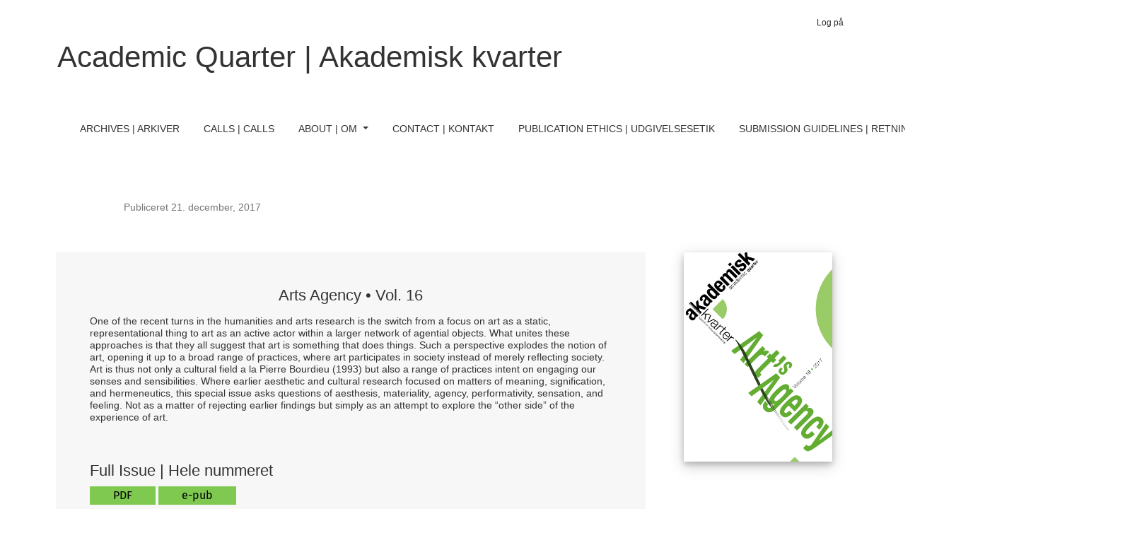

--- FILE ---
content_type: text/html; charset=utf-8
request_url: https://journals.aau.dk/index.php/ak/issue/view/246
body_size: 4903
content:

	

	

<!DOCTYPE html>
<html lang="da-DK" xml:lang="da-DK">
<head>
	<meta charset="utf-8">
	<meta name="viewport" content="width=device-width, initial-scale=1.0">
	<title>
		Arts Agency • Vol. 16
							| Academic Quarter | Akademisk kvarter
			</title>

	
<meta name="generator" content="Open Journal Systems 3.3.0.20">

<link rel="alternate" type="application/atom+xml" href="https://journals.aau.dk/index.php/ak/gateway/plugin/WebFeedGatewayPlugin/atom">
<link rel="alternate" type="application/rdf+xml" href="https://journals.aau.dk/index.php/ak/gateway/plugin/WebFeedGatewayPlugin/rss">
<link rel="alternate" type="application/rss+xml" href="https://journals.aau.dk/index.php/ak/gateway/plugin/WebFeedGatewayPlugin/rss2">
	<link rel="stylesheet" href="https://journals.aau.dk/plugins/themes/healthSciences/libs/bootstrap.min.css?v=3.3.0.20" type="text/css" /><link rel="stylesheet" href="https://journals.aau.dk/index.php/ak/$$$call$$$/page/page/css?name=stylesheet" type="text/css" /><link rel="stylesheet" href="https://journals.aau.dk/plugins/generic/orcidProfile/css/orcidProfile.css?v=3.3.0.20" type="text/css" /><link rel="stylesheet" href="https://journals.aau.dk/public/journals/23/styleSheet.css?d=2024-02-22+21%3A27%3A36" type="text/css" />
</head>
<body dir="ltr">

<header class="main-header">
	<div class="container">

		<div class="sr-only">Arts Agency • Vol. 16</div>

	<div class="navbar-logo">
		<a href="	https://journals.aau.dk/index.php/ak/index
"><span class="navbar-logo-text">Academic Quarter | Akademisk kvarter</span></a>
	</div>

		<nav class="navbar navbar-expand-lg navbar-light">
		<a class="navbar-brand" href="	https://journals.aau.dk/index.php/ak/index
"><span class="navbar-logo-text">Academic Quarter | Akademisk kvarter</span></a>
		<button class="navbar-toggler" type="button" data-toggle="collapse" data-target="#main-navbar"
		        aria-controls="main-navbar" aria-expanded="false"
		        aria-label="Navigationsknap">
			<span class="navbar-toggler-icon"></span>
		</button>

		<div class="collapse navbar-collapse justify-content-md-center" id="main-navbar">
																		<ul id="primaryNav" class="navbar-nav">
														<li class="nav-item nmi_type_archives">
				<a href="https://journals.aau.dk/index.php/ak/issue/archive"
					class="nav-link"
									>
					Archives | Arkiver
				</a>
							</li>
														<li class="nav-item nmi_type_custom">
				<a href="https://journals.aau.dk/index.php/ak/kommende"
					class="nav-link"
									>
					Calls | Calls
				</a>
							</li>
																					<li class="nav-item nmi_type_about dropdown">
				<a href="https://journals.aau.dk/index.php/ak/about"
					class="nav-link dropdown-toggle"
											id="navMenuDropdown2"
						data-toggle="dropdown"
						aria-haspopup="true"
						aria-expanded="false"
									>
					About | OM
				</a>
									<div class="dropdown-menu" aria-labelledby="navMenuDropdown2">
																					<a class="dropdown-item" href="https://journals.aau.dk/index.php/ak/akademisk">
									Academic Quarter | Akademisk kvarter
								</a>
																												<a class="dropdown-item" href="https://journals.aau.dk/index.php/ak/bedoem">
									Review Panel | Bedømmelsespanel 
								</a>
																												<a class="dropdown-item" href="https://journals.aau.dk/index.php/ak/redaktion">
									Editorial Board | Redaktion 
								</a>
																												<a class="dropdown-item" href="https://journals.aau.dk/index.php/ak/erklaering">
									Data protection | Databeskyttelse
								</a>
																		</div>
							</li>
														<li class="nav-item nmi_type_custom">
				<a href="https://journals.aau.dk/index.php/ak/kontakt"
					class="nav-link"
									>
					Contact | Kontakt
				</a>
							</li>
														<li class="nav-item nmi_type_custom">
				<a href="https://journals.aau.dk/index.php/ak/ethics"
					class="nav-link"
									>
					Publication Ethics | Udgivelsesetik
				</a>
							</li>
														<li class="nav-item nmi_type_custom">
				<a href="https://journals.aau.dk/index.php/ak/Submission"
					class="nav-link"
									>
					Submission Guidelines | Retningslinier for bidrag 
				</a>
							</li>
														<li class="nav-item nmi_type_search">
				<a href="https://journals.aau.dk/index.php/ak/search/search"
					class="nav-link"
									>
					Search | Søg
				</a>
							</li>
			</ul>

			
										<ul id="primaryNav-userNav" class="navbar-nav">
																					<li class="nav-item nmi_type_user_login">
				<a href="https://journals.aau.dk/index.php/ak/login"
					class="nav-link"
									>
					Log på
				</a>
							</li>
										</ul>

					</div>
	</nav>

			<ul id="userNav" class="navbar-nav">
																					<li class="nav-item nmi_type_user_login">
				<a href="https://journals.aau.dk/index.php/ak/login"
					class="nav-link"
									>
					Log på
				</a>
							</li>
										</ul>


		
	</div>
</header>

<div class="container page-issue">

				<div class="page-header page-issue-header">

				
			<h1></h1>
			<div class="page-issue-date">
				Publiceret 21. december, 2017
			</div>

																			</div>

		<div class="row justify-content-center page-issue-details">
							<div class="col-lg-9">
					<div class="page-issue-description-wrapper">
													<div class="page-issue-description">
								<div class="h2">
																			Arts Agency • Vol. 16
																	</div>
								<p>One of the recent turns in the humanities and arts research is the switch from a focus on art as a static, representational thing to art as an active actor within a larger network of agential objects. What unites these approaches is that they all suggest that art is something that does things. Such a perspective explodes the notion of art, opening it up to a broad range of practices, where art participates in society instead of merely reflecting society. Art is thus not only a cultural field a la Pierre Bourdieu (1993) but also a range of practices intent on engaging our senses and sensibilities. Where earlier aesthetic and cultural research focused on matters of meaning, signification, and hermeneutics, this special issue asks questions of aesthesis, materiality, agency, performativity, sensation, and feeling. Not as a matter of rejecting earlier findings but simply as an attempt to explore the “other side” of the experience of art.</p>
							</div>
																			<div class="page-issue-galleys">
								<div class="h3">
									<span style="font-size: 80%"> Full Issue | Hele nummeret </span>
								</div>
																	
	
			

<a class="btn btn-primary" href="https://journals.aau.dk/index.php/ak/issue/view/246/Akademisk%20kvarter%2016%2C%202017">

		
	PDF
</a>
																	
	
			

<a class="btn btn-primary" href="https://journals.aau.dk/index.php/ak/issue/view/246/85">

		
	e-pub
</a>
															</div>
											</div>
				</div>
										<div class="col-lg-3">
					<a href="https://journals.aau.dk/index.php/ak/issue/view/246">
						<img class="img-fluid page-issue-cover" src="https://journals.aau.dk/public/journals/23/cover_issue_246_da_DK.jpg">
					</a>
				</div>
					</div><!-- .row -->

		<div class="row">
			<div class="col-12 col-lg-9">
				<div class="issue-toc">

			<div class="issue-toc-section">
																
	
<div class="article-summary">

			<div class="row">
			<div class="col">
				<div class="article-summary-authors">Steen Ledet Christiansen, Jens Lohfert Jørgensen, Frederik Tygstrup</div>
			</div>
			<div class="col-3 col-md-2 col-lg-2">
				<div class="article-summary-pages text-right">
					5-8
				</div>
			</div>
		</div>
	
	<div class="article-summary-title">
		<a href="https://journals.aau.dk/index.php/ak/article/view/2600">
			Introduction
		</a>
	</div>

	
																					<div class="article-summary-doi">
					<a href="https://doi.org/10.5278/ojs.academicquarter.v0i16.2600">https://doi.org/10.5278/ojs.academicquarter.v0i16.2600</a>
				</div>
							
			<div class="article-summary-galleys">
																																										
	
							

<a class="btn btn-primary" href="https://journals.aau.dk/index.php/ak/article/view/2600/2055">

		
	PDF
</a>
																																										
	
							

<a class="btn btn-primary" href="https://journals.aau.dk/index.php/ak/article/view/2600/2056">

		
	e-pub
</a>
					</div>
	
	
</div>
									
	
<div class="article-summary">

			<div class="row">
			<div class="col">
				<div class="article-summary-authors">Lance Putnam, Elizabeth Jochum</div>
			</div>
			<div class="col-3 col-md-2 col-lg-2">
				<div class="article-summary-pages text-right">
					9-21
				</div>
			</div>
		</div>
	
	<div class="article-summary-title">
		<a href="https://journals.aau.dk/index.php/ak/article/view/2602">
			Computation as Medium: Agency and Motion in Interactive Art
		</a>
	</div>

	
																					<div class="article-summary-doi">
					<a href="https://doi.org/10.5278/ojs.ak.v0i16.2602">https://doi.org/10.5278/ojs.ak.v0i16.2602</a>
				</div>
							
			<div class="article-summary-galleys">
																																										
	
							

<a class="btn btn-primary" href="https://journals.aau.dk/index.php/ak/article/view/2602/2053">

		
	PDF
</a>
																																										
	
							

<a class="btn btn-primary" href="https://journals.aau.dk/index.php/ak/article/view/2602/2054">

		
	e-pub
</a>
					</div>
	
	
</div>
									
	
<div class="article-summary">

			<div class="row">
			<div class="col">
				<div class="article-summary-authors">Steen Ledet Christiansen</div>
			</div>
			<div class="col-3 col-md-2 col-lg-2">
				<div class="article-summary-pages text-right">
					22-35
				</div>
			</div>
		</div>
	
	<div class="article-summary-title">
		<a href="https://journals.aau.dk/index.php/ak/article/view/2603">
			Sounds of Futures Past: Materiality, Hauntology, Affect
		</a>
	</div>

	
																					<div class="article-summary-doi">
					<a href="https://doi.org/10.5278/ojs.ak.v0i16.2603">https://doi.org/10.5278/ojs.ak.v0i16.2603</a>
				</div>
							
			<div class="article-summary-galleys">
																																										
	
							

<a class="btn btn-primary" href="https://journals.aau.dk/index.php/ak/article/view/2603/2057">

		
	PDF
</a>
																																										
	
							

<a class="btn btn-primary" href="https://journals.aau.dk/index.php/ak/article/view/2603/2058">

		
	e-pub
</a>
					</div>
	
	
</div>
									
	
<div class="article-summary">

			<div class="row">
			<div class="col">
				<div class="article-summary-authors">Beate Schirrmacher</div>
			</div>
			<div class="col-3 col-md-2 col-lg-2">
				<div class="article-summary-pages text-right">
					36-50
				</div>
			</div>
		</div>
	
	<div class="article-summary-title">
		<a href="https://journals.aau.dk/index.php/ak/article/view/2604">
			Disturbing the Metaphor: Performance and Medial Presence in the Fiction of Elfriede Jelinek and Günter Grass
		</a>
	</div>

	
																					<div class="article-summary-doi">
					<a href="https://doi.org/10.5278/ojs.ak.v0i16.2604">https://doi.org/10.5278/ojs.ak.v0i16.2604</a>
				</div>
							
			<div class="article-summary-galleys">
																																										
	
							

<a class="btn btn-primary" href="https://journals.aau.dk/index.php/ak/article/view/2604/2059">

		
	PDF
</a>
																																										
	
							

<a class="btn btn-primary" href="https://journals.aau.dk/index.php/ak/article/view/2604/2060">

		
	e-pub
</a>
					</div>
	
	
</div>
									
	
<div class="article-summary">

			<div class="row">
			<div class="col">
				<div class="article-summary-authors">Jens Kirk</div>
			</div>
			<div class="col-3 col-md-2 col-lg-2">
				<div class="article-summary-pages text-right">
					51-64
				</div>
			</div>
		</div>
	
	<div class="article-summary-title">
		<a href="https://journals.aau.dk/index.php/ak/article/view/2605">
			Changing Your Vision for Good: The Work of Words and Books in Robert Macfarlane’s Landmarks
		</a>
	</div>

	
																					<div class="article-summary-doi">
					<a href="https://doi.org/10.5278/ojs.ak.v0i16.2605">https://doi.org/10.5278/ojs.ak.v0i16.2605</a>
				</div>
							
			<div class="article-summary-galleys">
																																										
	
							

<a class="btn btn-primary" href="https://journals.aau.dk/index.php/ak/article/view/2605/2061">

		
	PDF
</a>
																																										
	
							

<a class="btn btn-primary" href="https://journals.aau.dk/index.php/ak/article/view/2605/2062">

		
	e-pub
</a>
					</div>
	
	
</div>
									
	
<div class="article-summary">

			<div class="row">
			<div class="col">
				<div class="article-summary-authors">Kim Malmbak  Meltofte Møller</div>
			</div>
			<div class="col-3 col-md-2 col-lg-2">
				<div class="article-summary-pages text-right">
					65-74
				</div>
			</div>
		</div>
	
	<div class="article-summary-title">
		<a href="https://journals.aau.dk/index.php/ak/article/view/2606">
			Experiencing a painting: An interdisciplinary discussion regarding epistemology and experiencing
		</a>
	</div>

	
																					<div class="article-summary-doi">
					<a href="https://doi.org/10.5278/ojs.ak.v0i16.2606">https://doi.org/10.5278/ojs.ak.v0i16.2606</a>
				</div>
							
			<div class="article-summary-galleys">
																																										
	
							

<a class="btn btn-primary" href="https://journals.aau.dk/index.php/ak/article/view/2606/2063">

		
	PDF
</a>
																																										
	
							

<a class="btn btn-primary" href="https://journals.aau.dk/index.php/ak/article/view/2606/2064">

		
	e-pub
</a>
					</div>
	
	
</div>
									
	
<div class="article-summary">

			<div class="row">
			<div class="col">
				<div class="article-summary-authors">Anders Bonde, Birger Larsen</div>
			</div>
			<div class="col-3 col-md-2 col-lg-2">
				<div class="article-summary-pages text-right">
					75-96
				</div>
			</div>
		</div>
	
	<div class="article-summary-title">
		<a href="https://journals.aau.dk/index.php/ak/article/view/2607">
			Studying the Aesthetics of Images and Advertising Films: Combining Systemic-Functional Grammar and Audience Physiology
		</a>
	</div>

	
																					<div class="article-summary-doi">
					<a href="https://doi.org/10.5278/ojs.ak.v0i16.2607">https://doi.org/10.5278/ojs.ak.v0i16.2607</a>
				</div>
							
			<div class="article-summary-galleys">
																																										
	
							

<a class="btn btn-primary" href="https://journals.aau.dk/index.php/ak/article/view/2607/2065">

		
	PDF
</a>
																																										
	
							

<a class="btn btn-primary" href="https://journals.aau.dk/index.php/ak/article/view/2607/2066">

		
	e-pub
</a>
					</div>
	
	
</div>
									
	
<div class="article-summary">

			<div class="article-summary-authors">Birgit Eriksson</div>
	
	<div class="article-summary-title">
		<a href="https://journals.aau.dk/index.php/ak/article/view/2608">
			Dissolving Europe? Fear of refugees and ourselves in Christian Lollike’s Living Dead
		</a>
	</div>

	
																					<div class="article-summary-doi">
					<a href="https://doi.org/10.5278/ojs.ak.v0i16.2608">https://doi.org/10.5278/ojs.ak.v0i16.2608</a>
				</div>
							
			<div class="article-summary-galleys">
																																										
	
							

<a class="btn btn-primary" href="https://journals.aau.dk/index.php/ak/article/view/2608/2067">

		
	PDF
</a>
																																										
	
							

<a class="btn btn-primary" href="https://journals.aau.dk/index.php/ak/article/view/2608/2068">

		
	e-pub
</a>
					</div>
	
	
</div>
									
	
<div class="article-summary">

			<div class="row">
			<div class="col">
				<div class="article-summary-authors">Linani Lochner</div>
			</div>
			<div class="col-3 col-md-2 col-lg-2">
				<div class="article-summary-pages text-right">
					111-120
				</div>
			</div>
		</div>
	
	<div class="article-summary-title">
		<a href="https://journals.aau.dk/index.php/ak/article/view/2610">
			What Literature Can Do: Performing Affect in Zoë Wicomb’s October
		</a>
	</div>

	
																					<div class="article-summary-doi">
					<a href="https://doi.org/10.5278/ojs.ak.v0i16.2610">https://doi.org/10.5278/ojs.ak.v0i16.2610</a>
				</div>
							
			<div class="article-summary-galleys">
																																										
	
							

<a class="btn btn-primary" href="https://journals.aau.dk/index.php/ak/article/view/2610/2069">

		
	PDF
</a>
																																										
	
							

<a class="btn btn-primary" href="https://journals.aau.dk/index.php/ak/article/view/2610/2070">

		
	e-pub
</a>
					</div>
	
	
</div>
									
	
<div class="article-summary">

			<div class="row">
			<div class="col">
				<div class="article-summary-authors">Jodie Childers</div>
			</div>
			<div class="col-3 col-md-2 col-lg-2">
				<div class="article-summary-pages text-right">
					121-132
				</div>
			</div>
		</div>
	
	<div class="article-summary-title">
		<a href="https://journals.aau.dk/index.php/ak/article/view/2611">
			Making Art as Resistance: The Psychiatric Patient as Subject
		</a>
	</div>

	
																					<div class="article-summary-doi">
					<a href="https://doi.org/10.5278/ojs.ak.v0i16.2611">https://doi.org/10.5278/ojs.ak.v0i16.2611</a>
				</div>
							
			<div class="article-summary-galleys">
																																										
	
							

<a class="btn btn-primary" href="https://journals.aau.dk/index.php/ak/article/view/2611/2073">

		
	PDF
</a>
																																										
	
							

<a class="btn btn-primary" href="https://journals.aau.dk/index.php/ak/article/view/2611/2074">

		
	e-pub
</a>
					</div>
	
	
</div>
									
	
<div class="article-summary">

			<div class="row">
			<div class="col">
				<div class="article-summary-authors">Katalin Halász</div>
			</div>
			<div class="col-3 col-md-2 col-lg-2">
				<div class="article-summary-pages text-right">
					133-148
				</div>
			</div>
		</div>
	
	<div class="article-summary-title">
		<a href="https://journals.aau.dk/index.php/ak/article/view/2612">
			Performing Sociology at a Music Festival
		</a>
	</div>

	
																					<div class="article-summary-doi">
					<a href="https://doi.org/10.5278/ojs.ak.v0i16.2612">https://doi.org/10.5278/ojs.ak.v0i16.2612</a>
				</div>
							
			<div class="article-summary-galleys">
																																										
	
							

<a class="btn btn-primary" href="https://journals.aau.dk/index.php/ak/article/view/2612/2079">

		
	PDF
</a>
																																										
	
							

<a class="btn btn-primary" href="https://journals.aau.dk/index.php/ak/article/view/2612/2080">

		
	e-pub
</a>
					</div>
	
	
</div>
									
	
<div class="article-summary">

			<div class="row">
			<div class="col">
				<div class="article-summary-authors">Frederik Tygstrup</div>
			</div>
			<div class="col-3 col-md-2 col-lg-2">
				<div class="article-summary-pages text-right">
					149-162
				</div>
			</div>
		</div>
	
	<div class="article-summary-title">
		<a href="https://journals.aau.dk/index.php/ak/article/view/2613">
			The Work of Art: From Fetish to Forum
		</a>
	</div>

	
																					<div class="article-summary-doi">
					<a href="https://doi.org/10.5278/ojs.ak.v0i16.2613">https://doi.org/10.5278/ojs.ak.v0i16.2613</a>
				</div>
							
			<div class="article-summary-galleys">
																																										
	
							

<a class="btn btn-primary" href="https://journals.aau.dk/index.php/ak/article/view/2613/2075">

		
	PDF
</a>
																																										
	
							

<a class="btn btn-primary" href="https://journals.aau.dk/index.php/ak/article/view/2613/2076">

		
	e-pub
</a>
					</div>
	
	
</div>
									
	
<div class="article-summary">

			<div class="row">
			<div class="col">
				<div class="article-summary-authors">Rita Felski</div>
			</div>
			<div class="col-3 col-md-2 col-lg-2">
				<div class="article-summary-pages text-right">
					163-169
				</div>
			</div>
		</div>
	
	<div class="article-summary-title">
		<a href="https://journals.aau.dk/index.php/ak/article/view/2614">
			How is an Art Work an Agent?
		</a>
	</div>

	
																					<div class="article-summary-doi">
					<a href="https://doi.org/10.5278/ojs.ak.v0i16.2614">https://doi.org/10.5278/ojs.ak.v0i16.2614</a>
				</div>
							
			<div class="article-summary-galleys">
																																										
	
							

<a class="btn btn-primary" href="https://journals.aau.dk/index.php/ak/article/view/2614/2077">

		
	PDF
</a>
																																										
	
							

<a class="btn btn-primary" href="https://journals.aau.dk/index.php/ak/article/view/2614/2078">

		
	e-pub
</a>
					</div>
	
	
</div>
									</div>
	</div>
			</div>
		</div>
	</div>

<footer class="site-footer">
	<div class="container site-footer-sidebar" role="complementary"
	     aria-label="Sidemenu">
		<div class="row">
			
		</div>
	</div>
	<div class="container site-footer-content">
		<div class="row">
							<div class="col-md site-footer-content align-self-center">
					<p>Martin Thellefsen, Københavns Universitet <span style="color: #92c46a;"><strong>|</strong></span><span style="color: #777;"> head of editorial board</span> <span style="color: #92c46a;"><strong>|</strong></span> <span style="color: #777;">leder af redaktionspanel</span><br />Søren Frimann, Aalborg Universitet <span style="color: #92c46a;"><strong>|</strong></span><span style="color: #777;"> editor-in-chief</span> <span style="color: #92c46a;"><strong>|</strong></span> <span style="color: #777;">ansvarshavende</span><br />Tem Frank Andersen, Aalborg Universitet <span style="color: #92c46a;"><strong>|</strong></span><span style="color: #777;"> editor-in-chief</span> <span style="color: #92c46a;"><strong>|</strong></span> <span style="color: #777;">ansvarshavende</span><br />Jørgen Riber Christensen, Aalborg Universitet <span style="color: #92c46a;"><strong>|</strong></span><span style="color: #777;"> editorial consultant</span> <span style="color: #92c46a;"><strong>|</strong></span> <span style="color: #777;">redaktionel konsulent</span><br />Kim Toft Hansen, Aalborg Universitet <span style="color: #92c46a;"><strong>|</strong></span><span style="color: #777;"> editorial consultant</span> <span style="color: #92c46a;"><strong>|</strong></span> <span style="color: #777;">redaktionelt konsulent</span></p>
<p><br /><a style="text-decoration: none;" href="https://www.en.aau.dk/research/open-publishing"> Aalborg University Open Publishing</a> <span style="color: #92c46a;"><strong>|</strong></span><span style="color: #777;"> Publisher <span style="color: #92c46a;"><strong>| </strong></span>Udgiver</span><br />1904-0008 <span style="color: #92c46a;"><strong>|</strong></span><span style="color: #777;"> ISSN </span></p>
				</div>
			
			<div class="col-md col-md-2 align-self-center text-right" role="complementary">
				<a href="https://journals.aau.dk/index.php/ak/about/aboutThisPublishingSystem">
					<img class="footer-brand-image" alt="Mere information om dette publiceringssystem, platform og workflow fra OJS/PKP."
					     src="https://journals.aau.dk/templates/images/ojs_brand_white.png">
				</a>
			</div>
		</div>
	</div>
</footer><!-- pkp_structure_footer_wrapper -->


<div id="loginModal" class="modal fade" tabindex="-1" role="dialog">
	<div class="modal-dialog" role="document">
		<div class="modal-content">
			<div class="modal-body">
				<button type="button" class="close" data-dismiss="modal" aria-label="Close">
					<span aria-hidden="true">&times;</span>
				</button>
							<form class="form-login" method="post" action="https://journals.aau.dk/index.php/ak/login/signIn">
	<input type="hidden" name="csrfToken" value="df480b4745398675f3cff0f860b7191a">
	<input type="hidden" name="source" value=""/>

	<fieldset>
		<div class="form-group form-group-username">
			<label for="usernameModal">
				Brugernavn
				<span class="required" aria-hidden="true">*</span>
				<span class="sr-only">
					Obligatorisk
				</span>
			</label>
			<input type="text" class="form-control" name="username" id="usernameModal" value=""
			       maxlength="32" autocomplete="username" required>
		</div>
		<div class="form-group form-group-password">
			<label for="passwordModal">
				Adgangskode
				<span class="required" aria-hidden="true">*</span>
				<span class="sr-only">
					Obligatorisk
				</span>
			</label>
			<input type="password" class="form-control" name="password" id="passwordModal" value=""
			       maxlength="32" autocomplete="current-password" required>
		</div>
		<div class="row">
			<div class="col-md-6">
				<div class="form-group form-group-forgot">
					<small class="form-text">
						<a href="https://journals.aau.dk/index.php/ak/login/lostPassword">
							Har du glemt din adgangskode?
						</a>
					</small>
				</div>
			</div>
			<div class="col-md-6">
				<div class="form-group form-check form-group-remember">
					<input type="checkbox" class="form-check-input" name="remember" id="rememberModal" value="1"
					       checked="$remember">
					<label for="rememberModal" class="form-check-label">
						<small class="form-text">
							Forbliv logget ind
						</small>
					</label>
				</div>
			</div>
		</div>
		<div class="form-group form-group-buttons">
			<button class="btn btn-primary" type="submit">
				Login
			</button>
		</div>
			</fieldset>
</form>
			</div>
		</div>
	</div>
</div>

<script src="https://journals.aau.dk/plugins/themes/healthSciences/libs/jquery.min.js?v=3.3.0.20" type="text/javascript"></script><script src="https://journals.aau.dk/plugins/themes/healthSciences/libs/popper.min.js?v=3.3.0.20" type="text/javascript"></script><script src="https://journals.aau.dk/plugins/themes/healthSciences/libs/bootstrap.min.js?v=3.3.0.20" type="text/javascript"></script><script src="https://journals.aau.dk/plugins/themes/healthSciences/js/main.js?v=3.3.0.20" type="text/javascript"></script><script src="https://journals.aau.dk/plugins/themes/healthSciences/libs/jquery-ui.min.js?v=3.3.0.20" type="text/javascript"></script><script src="https://journals.aau.dk/plugins/themes/healthSciences/libs/tag-it.min.js?v=3.3.0.20" type="text/javascript"></script><script type="text/javascript">
(function (w, d, s, l, i) { w[l] = w[l] || []; var f = d.getElementsByTagName(s)[0],
j = d.createElement(s), dl = l != 'dataLayer' ? '&l=' + l : ''; j.async = true; 
j.src = 'https://www.googletagmanager.com/gtag/js?id=' + i + dl; f.parentNode.insertBefore(j, f); 
function gtag(){dataLayer.push(arguments)}; gtag('js', new Date()); gtag('config', i); })
(window, document, 'script', 'dataLayer', 'UA-2757738-9');
</script>


</body>
</html>


--- FILE ---
content_type: text/css
request_url: https://journals.aau.dk/public/journals/23/styleSheet.css?d=2024-02-22+21%3A27%3A36
body_size: 1761
content:
 /*@charset "UTF-8";*/
/* CSS Document */


body {
	font-family: Gotham, "Helvetica Neue", Helvetica, Arial, "sans-serif";
	/*font-weight: 400;*/
	font-size: 14px;
	color: 000;
}

.main-header {
	background-color: #FFF;
	max-width: 100%;
}

h1, h2, h3, h4, h5, h6,
.h1, .h2, .h3, .h4, .h5, .h6 {
	font-family: Gotham, "Helvetica Neue", Helvetica, Arial, "sans-serif";
}


.navbar-logo-text {
	font-family: Gotham, "Helvetica Neue", Helvetica, Arial, "sans-serif";
}

p {
	margin-top: 0px;
	line-height: 125%;
	margin-bottom: 0em;
}

.container {
	position: relative;
	font-family: Gotham, "Helvetica Neue", Helvetica, Arial, "sans-serif";
	max-width: 100%;
	}

div.text-center {
	visibility: hidden;
	}


/*OM-sider*/
.page-content {
	max-width: 700px;
	}

.article-summary-title a {
	color: #469408;
	font-weight: 400;
    font-family: Gotham, "Helvetica Neue", Helvetica, Arial, "sans-serif";
	
	}

.page-issue-description p {
	text-align: left;
}

.article-summary-doi a {
	color: #000;
	line-height: 250%;
	}

.article-details-bio-toggle {
	color: red;
	}
																											
.btn {
	padding: 0em 2em;
}

/*forsider*/
/*artikelforsider*/
.img-fluid {
	box-shadow: 0 4px 8px 0 rgba(0, 0, 0, 0.2), 0 6px 20px 0 rgba(0, 0, 0, 0.19);
    /*padding: 0;*/
}
/*gamle numre oversigt*/
.card-img-top.issue-summary-cover {
	box-shadow: 0 4px 8px 0 rgba(0, 0, 0, 0.2), 0 6px 20px 0 rgba(0, 0, 0, 0.19);
}

img-fluid.homepage-issue-cover {
	box-shadow: 0 4px 8px 0 rgba(0, 0, 0, 0.2), 0 6px 20px 0 rgba(0, 0, 0, 0.19);
}

.row.justify-content-center.homepage-issue-header {
	padding-left: 10%;
	padding-top: 5%;
}

.card-body p {
	text-indent: 0;
	margin-bottom: 0;
	font-size: 90%;
}

.card-title.issue-summary-series {
	font-size: 100%;
	}
.homepage-issue-description-wrapper{
	width: 90%; 
	max-width:700px;
	}


/*.article-summary-pages.text-right{
	background-color: gold;
}*/

/*Sidetal*/
.col-3.col-md-2.col-lg-1 {
	max-width: 30%;
	flex-basis: 30%;
}

/*Mobil lodret*/
@media (max-width:574px){.container{max-width:540px;}

/*nyeste nummer, NR tal, udgivelsesdato*/
.homepage-issue-current, .homepage-issue-identifier, .homepage-issue-published {
	display: none;
	}
	
page-header h1 {
	font-size: 130%;
	}
	
	
h1 {
	font-size: 150%;
	margin-top: 5%;
}
	
	
/*tekst på forsiden*/
.homepage-issue-description p {
	font-size: 95%;
	/*color: #4AF20E;*/ 
}
	
.page-issue-description h1 {
	font-size: 0.9rem;
}

.h2 {
	text-align: left;
}
	
.page-issue-description p {
	font-size: 0.9rem;
	text-align: left;
	margin-bottom: 3px;
}
	
/*navn og menu*/	
.navbar-brand {
	width: 70%;
	text-align: left;

}
.navbar-logo-text {
	font-size: 60%;
	text-align: left;
	margin-top: 2%;
	}
.navbar {
	margin-bottom: 2%;
	padding: 0px;	
	}

} /*Mediabreak Mobil*/

/* Mobil vandret + Tablet lodret */
@media (min-width:576px){.container{max-width:540px;}

/*nyeste nummer, NR tal, udgivelsesdato*/
.homepage-issue-current, .homepage-issue-identifier, .homepage-issue-published {
	display: none;
	}
	
	
.page-issue-date, 
.article-details-fulltitle,
.article-details-issue-section.large-screen,
.article-details-doi.large-screen,
.article-details-published,
ul.authors-string {
	margin-top: 0.5rem;
	text-align: left;
	padding-left: 0px;
	}

.article-details-authors
{
	margin-top: 0.5rem;
	text-align: left;
	padding-left: 0px;
	font-size: 120%;
	}
	
		
.navbar-logo-text {
	font-size: 90%;
	/*font-family: Gotham, "Helvetica Neue", Helvetica, Arial, "sans-serif";*/
	width: 100%;
	text-align: left;
	}
.navbar-brand {
	width: 80%;
	text-align: left;
}

	
.navbar {
	/*background-color: #FA2290;*/
	text-align: left;
	}
	
.page-header h1 {
	font-size: 180%;
	}
	
#akdk p {
	padding: 0;
	margin: 0;
	
}
#akuk p {
	padding: 0;
	margin: 0;
	color: #777;
}
h1 {
	font-size: 150%;
	margin-top: 5%;
}

} /*Mediabreak Tablet lodret*/
	
/*Tablet vandret*/
@media (min-width:768px){.container{max-width:720px;}
	

	
	/*Billede Forside*/	
.navbar-logo, img {
		display: block;
		/*margin-left: auto;
		margin-right: auto;*/
		/*padding-top: 1rem;*/
		/*padding-bottom: 1.5rem;*/
		max-width: 100%;
		text-align: left;
	}
	
	
	.row.justify-content-center.homepage-issue-header {
	padding-left: 0%;
	padding-top: 5%;
}
	
	
	} /*Mediabreak Tablet vandret*/
	
	
/*Desktop*/
@media (min-width:992px){.container{max-width:960px;}

	
.page-header {
	margin-top: 0;
	text-align: left;
	}	
	
/*OM|ABOUT*/		
.page-content{
	margin-top: 0;
	padding-top: 0;
	}
	
.homepage-issue-description p {
	font-size: 100%;
	}

/*Øverste Akademisk kvarter Forside*/	
.navbar-logo, img {
		display: block;
		/*margin-left: auto;
		margin-right: auto;*/
		/*padding-top: 1rem;*/
		/*padding-bottom: 1.5rem;*/
		max-width: 100%;
		text-align: left;
	}
	
.navbar-logo-text {
	font-size: 300%;
	/*font-family: Gotham, "Helvetica Neue", Helvetica, Arial, "sans-serif";*/
	}
    
	
/*.page-header {
	background-color: #53F20B;
	margin-top: 0;
	text-align: center;
	}*/
		
.page-header h1 {
	font-size: 230%;
	color:#000;
	text-align: left;
	}
	
.page-archives-header{
	/*background-color: #EE0A0E;*/
	}

	
.page-contact {
	text-align: left;
}
.homepage-issue-description {
	position: relative;
	max-height: 500px;
	overflow-y: visible;
	padding-bottom: 3rem;
	/*background-image: linear-gradient(rgba(255,255,255,0), #fff 100%);*/
	background-color: #FFFFFF;
}
		
.article-details-author {
	/*background-color: red;*/
}

} /*Mediabreak Desktop*/

/*desktop*/
@media (min-width:1200px){.container{max-width:90%;}

.article-details-issue-identifier large-screen {
	color: darkviolet;
	}
					
.col-lg-3, .col-lg-9 {
	margin-top: 15%;
	margin-bottom: 0%;
	}
	
.col-12.col-lg-9 {
	margin-top: 0%;
	}
	
.row.justify-content-center.page-issue-details {
	margin-top: -15%;
	}

	
.homepage-issue-header{
	padding: 1rem;
	width: 85%;
	margin-left: 15%;
	/*float: right;*/
	/*background-color: #9705D8;*/
}
	
.navbar-logo-text {
	font-size: 300%;
	font-family: Gotham, "Helvetica Neue", Helvetica, Arial, "sans-serif";
	}

/*Abstract for nummeret*/
.homepage-issue-description-wrapper {
	padding: 1rem;
	background: #FFF;
	}

.page-issue-description {
	text-align: left;
}
.page-issue-date {
	margin-top: 1rem;
	text-align: left;
	padding-left: 6rem;
}
	


.homepage-issue-description .h2 {
	font-size: 1.35rem;
}

.page-issue-cover {
	display: block;
	max-width: 210px;
	max-height: 315px;
}

/*.article-summary-pages{
	width: 180%;
}*/
.article-summary-authors,
.article-summary-pages {
	/*font-size: 100%;*/
	line-height: 1.5em;
}
.article-summary-title {
	font-family: Gotham, "Helvetica Neue", Helvetica, Arial, "sans-serif";
	font-size: 120%;
}

.article-details-issue-section,
.article-details-doi,
.article-details-published {
	margin-top: 1em;
	font-size: 0.9rem;
	line-height: 1.6em;
	text-align: left;
}
.authors-string {
		text-align: left;
	}
	


/*More link til næste side fjernes*/
.homepage-issue-description-more {	
	}

/*Artikler i række*/
.row.justify-content-center.issue-full-data{
	/*background-color: #F20307;*/
	width: 85%;
	margin-left: 15%;
	padding: 1rem;
	
	}

.homepage-issue-cover {
	display: block;
	max-width: 100%;
	max-height: auto;
	margin-left: 1rem;
	margin-right: 1rem;
	margin-bottom: 1rem;
}
	

	
	
} /*Mediabreak Dessktop bred*/
	
/*Desktop rigtig bred*/
@media (min-width: 1400px){.container{max-width:90%;}

	} /*Mediabreak Desktop rigtig bred*/

#articleMainWrapper.col-lg-9.order-lg-1 
	{
		margin-top: 0px;
}

#articleDetailsWrapper.col-lg-3.order-lg-2 
	{
		margin-top: 0px;
}

ul.authors-string {
	margin-top: 0.5rem;
	text-align: left;
	padding-left: 0px;
	font-size: 125%;
	}



